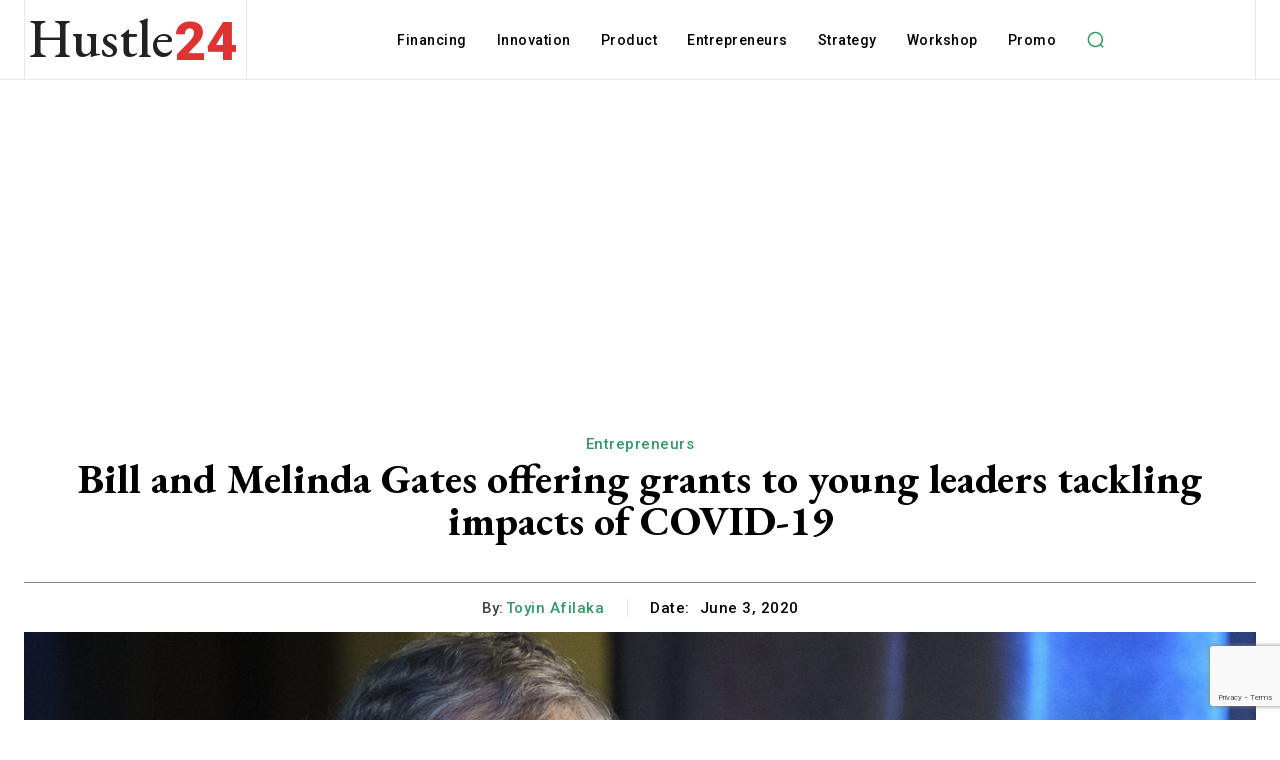

--- FILE ---
content_type: text/html; charset=utf-8
request_url: https://www.google.com/recaptcha/api2/anchor?ar=1&k=6Lek-OEUAAAAAICAf2XceIhMcDwyl2ZJcqeFYddY&co=aHR0cHM6Ly9odXN0bGUyNC5jb20ubmc6NDQz&hl=en&v=PoyoqOPhxBO7pBk68S4YbpHZ&size=invisible&anchor-ms=20000&execute-ms=30000&cb=vft4zbqxgefn
body_size: 48740
content:
<!DOCTYPE HTML><html dir="ltr" lang="en"><head><meta http-equiv="Content-Type" content="text/html; charset=UTF-8">
<meta http-equiv="X-UA-Compatible" content="IE=edge">
<title>reCAPTCHA</title>
<style type="text/css">
/* cyrillic-ext */
@font-face {
  font-family: 'Roboto';
  font-style: normal;
  font-weight: 400;
  font-stretch: 100%;
  src: url(//fonts.gstatic.com/s/roboto/v48/KFO7CnqEu92Fr1ME7kSn66aGLdTylUAMa3GUBHMdazTgWw.woff2) format('woff2');
  unicode-range: U+0460-052F, U+1C80-1C8A, U+20B4, U+2DE0-2DFF, U+A640-A69F, U+FE2E-FE2F;
}
/* cyrillic */
@font-face {
  font-family: 'Roboto';
  font-style: normal;
  font-weight: 400;
  font-stretch: 100%;
  src: url(//fonts.gstatic.com/s/roboto/v48/KFO7CnqEu92Fr1ME7kSn66aGLdTylUAMa3iUBHMdazTgWw.woff2) format('woff2');
  unicode-range: U+0301, U+0400-045F, U+0490-0491, U+04B0-04B1, U+2116;
}
/* greek-ext */
@font-face {
  font-family: 'Roboto';
  font-style: normal;
  font-weight: 400;
  font-stretch: 100%;
  src: url(//fonts.gstatic.com/s/roboto/v48/KFO7CnqEu92Fr1ME7kSn66aGLdTylUAMa3CUBHMdazTgWw.woff2) format('woff2');
  unicode-range: U+1F00-1FFF;
}
/* greek */
@font-face {
  font-family: 'Roboto';
  font-style: normal;
  font-weight: 400;
  font-stretch: 100%;
  src: url(//fonts.gstatic.com/s/roboto/v48/KFO7CnqEu92Fr1ME7kSn66aGLdTylUAMa3-UBHMdazTgWw.woff2) format('woff2');
  unicode-range: U+0370-0377, U+037A-037F, U+0384-038A, U+038C, U+038E-03A1, U+03A3-03FF;
}
/* math */
@font-face {
  font-family: 'Roboto';
  font-style: normal;
  font-weight: 400;
  font-stretch: 100%;
  src: url(//fonts.gstatic.com/s/roboto/v48/KFO7CnqEu92Fr1ME7kSn66aGLdTylUAMawCUBHMdazTgWw.woff2) format('woff2');
  unicode-range: U+0302-0303, U+0305, U+0307-0308, U+0310, U+0312, U+0315, U+031A, U+0326-0327, U+032C, U+032F-0330, U+0332-0333, U+0338, U+033A, U+0346, U+034D, U+0391-03A1, U+03A3-03A9, U+03B1-03C9, U+03D1, U+03D5-03D6, U+03F0-03F1, U+03F4-03F5, U+2016-2017, U+2034-2038, U+203C, U+2040, U+2043, U+2047, U+2050, U+2057, U+205F, U+2070-2071, U+2074-208E, U+2090-209C, U+20D0-20DC, U+20E1, U+20E5-20EF, U+2100-2112, U+2114-2115, U+2117-2121, U+2123-214F, U+2190, U+2192, U+2194-21AE, U+21B0-21E5, U+21F1-21F2, U+21F4-2211, U+2213-2214, U+2216-22FF, U+2308-230B, U+2310, U+2319, U+231C-2321, U+2336-237A, U+237C, U+2395, U+239B-23B7, U+23D0, U+23DC-23E1, U+2474-2475, U+25AF, U+25B3, U+25B7, U+25BD, U+25C1, U+25CA, U+25CC, U+25FB, U+266D-266F, U+27C0-27FF, U+2900-2AFF, U+2B0E-2B11, U+2B30-2B4C, U+2BFE, U+3030, U+FF5B, U+FF5D, U+1D400-1D7FF, U+1EE00-1EEFF;
}
/* symbols */
@font-face {
  font-family: 'Roboto';
  font-style: normal;
  font-weight: 400;
  font-stretch: 100%;
  src: url(//fonts.gstatic.com/s/roboto/v48/KFO7CnqEu92Fr1ME7kSn66aGLdTylUAMaxKUBHMdazTgWw.woff2) format('woff2');
  unicode-range: U+0001-000C, U+000E-001F, U+007F-009F, U+20DD-20E0, U+20E2-20E4, U+2150-218F, U+2190, U+2192, U+2194-2199, U+21AF, U+21E6-21F0, U+21F3, U+2218-2219, U+2299, U+22C4-22C6, U+2300-243F, U+2440-244A, U+2460-24FF, U+25A0-27BF, U+2800-28FF, U+2921-2922, U+2981, U+29BF, U+29EB, U+2B00-2BFF, U+4DC0-4DFF, U+FFF9-FFFB, U+10140-1018E, U+10190-1019C, U+101A0, U+101D0-101FD, U+102E0-102FB, U+10E60-10E7E, U+1D2C0-1D2D3, U+1D2E0-1D37F, U+1F000-1F0FF, U+1F100-1F1AD, U+1F1E6-1F1FF, U+1F30D-1F30F, U+1F315, U+1F31C, U+1F31E, U+1F320-1F32C, U+1F336, U+1F378, U+1F37D, U+1F382, U+1F393-1F39F, U+1F3A7-1F3A8, U+1F3AC-1F3AF, U+1F3C2, U+1F3C4-1F3C6, U+1F3CA-1F3CE, U+1F3D4-1F3E0, U+1F3ED, U+1F3F1-1F3F3, U+1F3F5-1F3F7, U+1F408, U+1F415, U+1F41F, U+1F426, U+1F43F, U+1F441-1F442, U+1F444, U+1F446-1F449, U+1F44C-1F44E, U+1F453, U+1F46A, U+1F47D, U+1F4A3, U+1F4B0, U+1F4B3, U+1F4B9, U+1F4BB, U+1F4BF, U+1F4C8-1F4CB, U+1F4D6, U+1F4DA, U+1F4DF, U+1F4E3-1F4E6, U+1F4EA-1F4ED, U+1F4F7, U+1F4F9-1F4FB, U+1F4FD-1F4FE, U+1F503, U+1F507-1F50B, U+1F50D, U+1F512-1F513, U+1F53E-1F54A, U+1F54F-1F5FA, U+1F610, U+1F650-1F67F, U+1F687, U+1F68D, U+1F691, U+1F694, U+1F698, U+1F6AD, U+1F6B2, U+1F6B9-1F6BA, U+1F6BC, U+1F6C6-1F6CF, U+1F6D3-1F6D7, U+1F6E0-1F6EA, U+1F6F0-1F6F3, U+1F6F7-1F6FC, U+1F700-1F7FF, U+1F800-1F80B, U+1F810-1F847, U+1F850-1F859, U+1F860-1F887, U+1F890-1F8AD, U+1F8B0-1F8BB, U+1F8C0-1F8C1, U+1F900-1F90B, U+1F93B, U+1F946, U+1F984, U+1F996, U+1F9E9, U+1FA00-1FA6F, U+1FA70-1FA7C, U+1FA80-1FA89, U+1FA8F-1FAC6, U+1FACE-1FADC, U+1FADF-1FAE9, U+1FAF0-1FAF8, U+1FB00-1FBFF;
}
/* vietnamese */
@font-face {
  font-family: 'Roboto';
  font-style: normal;
  font-weight: 400;
  font-stretch: 100%;
  src: url(//fonts.gstatic.com/s/roboto/v48/KFO7CnqEu92Fr1ME7kSn66aGLdTylUAMa3OUBHMdazTgWw.woff2) format('woff2');
  unicode-range: U+0102-0103, U+0110-0111, U+0128-0129, U+0168-0169, U+01A0-01A1, U+01AF-01B0, U+0300-0301, U+0303-0304, U+0308-0309, U+0323, U+0329, U+1EA0-1EF9, U+20AB;
}
/* latin-ext */
@font-face {
  font-family: 'Roboto';
  font-style: normal;
  font-weight: 400;
  font-stretch: 100%;
  src: url(//fonts.gstatic.com/s/roboto/v48/KFO7CnqEu92Fr1ME7kSn66aGLdTylUAMa3KUBHMdazTgWw.woff2) format('woff2');
  unicode-range: U+0100-02BA, U+02BD-02C5, U+02C7-02CC, U+02CE-02D7, U+02DD-02FF, U+0304, U+0308, U+0329, U+1D00-1DBF, U+1E00-1E9F, U+1EF2-1EFF, U+2020, U+20A0-20AB, U+20AD-20C0, U+2113, U+2C60-2C7F, U+A720-A7FF;
}
/* latin */
@font-face {
  font-family: 'Roboto';
  font-style: normal;
  font-weight: 400;
  font-stretch: 100%;
  src: url(//fonts.gstatic.com/s/roboto/v48/KFO7CnqEu92Fr1ME7kSn66aGLdTylUAMa3yUBHMdazQ.woff2) format('woff2');
  unicode-range: U+0000-00FF, U+0131, U+0152-0153, U+02BB-02BC, U+02C6, U+02DA, U+02DC, U+0304, U+0308, U+0329, U+2000-206F, U+20AC, U+2122, U+2191, U+2193, U+2212, U+2215, U+FEFF, U+FFFD;
}
/* cyrillic-ext */
@font-face {
  font-family: 'Roboto';
  font-style: normal;
  font-weight: 500;
  font-stretch: 100%;
  src: url(//fonts.gstatic.com/s/roboto/v48/KFO7CnqEu92Fr1ME7kSn66aGLdTylUAMa3GUBHMdazTgWw.woff2) format('woff2');
  unicode-range: U+0460-052F, U+1C80-1C8A, U+20B4, U+2DE0-2DFF, U+A640-A69F, U+FE2E-FE2F;
}
/* cyrillic */
@font-face {
  font-family: 'Roboto';
  font-style: normal;
  font-weight: 500;
  font-stretch: 100%;
  src: url(//fonts.gstatic.com/s/roboto/v48/KFO7CnqEu92Fr1ME7kSn66aGLdTylUAMa3iUBHMdazTgWw.woff2) format('woff2');
  unicode-range: U+0301, U+0400-045F, U+0490-0491, U+04B0-04B1, U+2116;
}
/* greek-ext */
@font-face {
  font-family: 'Roboto';
  font-style: normal;
  font-weight: 500;
  font-stretch: 100%;
  src: url(//fonts.gstatic.com/s/roboto/v48/KFO7CnqEu92Fr1ME7kSn66aGLdTylUAMa3CUBHMdazTgWw.woff2) format('woff2');
  unicode-range: U+1F00-1FFF;
}
/* greek */
@font-face {
  font-family: 'Roboto';
  font-style: normal;
  font-weight: 500;
  font-stretch: 100%;
  src: url(//fonts.gstatic.com/s/roboto/v48/KFO7CnqEu92Fr1ME7kSn66aGLdTylUAMa3-UBHMdazTgWw.woff2) format('woff2');
  unicode-range: U+0370-0377, U+037A-037F, U+0384-038A, U+038C, U+038E-03A1, U+03A3-03FF;
}
/* math */
@font-face {
  font-family: 'Roboto';
  font-style: normal;
  font-weight: 500;
  font-stretch: 100%;
  src: url(//fonts.gstatic.com/s/roboto/v48/KFO7CnqEu92Fr1ME7kSn66aGLdTylUAMawCUBHMdazTgWw.woff2) format('woff2');
  unicode-range: U+0302-0303, U+0305, U+0307-0308, U+0310, U+0312, U+0315, U+031A, U+0326-0327, U+032C, U+032F-0330, U+0332-0333, U+0338, U+033A, U+0346, U+034D, U+0391-03A1, U+03A3-03A9, U+03B1-03C9, U+03D1, U+03D5-03D6, U+03F0-03F1, U+03F4-03F5, U+2016-2017, U+2034-2038, U+203C, U+2040, U+2043, U+2047, U+2050, U+2057, U+205F, U+2070-2071, U+2074-208E, U+2090-209C, U+20D0-20DC, U+20E1, U+20E5-20EF, U+2100-2112, U+2114-2115, U+2117-2121, U+2123-214F, U+2190, U+2192, U+2194-21AE, U+21B0-21E5, U+21F1-21F2, U+21F4-2211, U+2213-2214, U+2216-22FF, U+2308-230B, U+2310, U+2319, U+231C-2321, U+2336-237A, U+237C, U+2395, U+239B-23B7, U+23D0, U+23DC-23E1, U+2474-2475, U+25AF, U+25B3, U+25B7, U+25BD, U+25C1, U+25CA, U+25CC, U+25FB, U+266D-266F, U+27C0-27FF, U+2900-2AFF, U+2B0E-2B11, U+2B30-2B4C, U+2BFE, U+3030, U+FF5B, U+FF5D, U+1D400-1D7FF, U+1EE00-1EEFF;
}
/* symbols */
@font-face {
  font-family: 'Roboto';
  font-style: normal;
  font-weight: 500;
  font-stretch: 100%;
  src: url(//fonts.gstatic.com/s/roboto/v48/KFO7CnqEu92Fr1ME7kSn66aGLdTylUAMaxKUBHMdazTgWw.woff2) format('woff2');
  unicode-range: U+0001-000C, U+000E-001F, U+007F-009F, U+20DD-20E0, U+20E2-20E4, U+2150-218F, U+2190, U+2192, U+2194-2199, U+21AF, U+21E6-21F0, U+21F3, U+2218-2219, U+2299, U+22C4-22C6, U+2300-243F, U+2440-244A, U+2460-24FF, U+25A0-27BF, U+2800-28FF, U+2921-2922, U+2981, U+29BF, U+29EB, U+2B00-2BFF, U+4DC0-4DFF, U+FFF9-FFFB, U+10140-1018E, U+10190-1019C, U+101A0, U+101D0-101FD, U+102E0-102FB, U+10E60-10E7E, U+1D2C0-1D2D3, U+1D2E0-1D37F, U+1F000-1F0FF, U+1F100-1F1AD, U+1F1E6-1F1FF, U+1F30D-1F30F, U+1F315, U+1F31C, U+1F31E, U+1F320-1F32C, U+1F336, U+1F378, U+1F37D, U+1F382, U+1F393-1F39F, U+1F3A7-1F3A8, U+1F3AC-1F3AF, U+1F3C2, U+1F3C4-1F3C6, U+1F3CA-1F3CE, U+1F3D4-1F3E0, U+1F3ED, U+1F3F1-1F3F3, U+1F3F5-1F3F7, U+1F408, U+1F415, U+1F41F, U+1F426, U+1F43F, U+1F441-1F442, U+1F444, U+1F446-1F449, U+1F44C-1F44E, U+1F453, U+1F46A, U+1F47D, U+1F4A3, U+1F4B0, U+1F4B3, U+1F4B9, U+1F4BB, U+1F4BF, U+1F4C8-1F4CB, U+1F4D6, U+1F4DA, U+1F4DF, U+1F4E3-1F4E6, U+1F4EA-1F4ED, U+1F4F7, U+1F4F9-1F4FB, U+1F4FD-1F4FE, U+1F503, U+1F507-1F50B, U+1F50D, U+1F512-1F513, U+1F53E-1F54A, U+1F54F-1F5FA, U+1F610, U+1F650-1F67F, U+1F687, U+1F68D, U+1F691, U+1F694, U+1F698, U+1F6AD, U+1F6B2, U+1F6B9-1F6BA, U+1F6BC, U+1F6C6-1F6CF, U+1F6D3-1F6D7, U+1F6E0-1F6EA, U+1F6F0-1F6F3, U+1F6F7-1F6FC, U+1F700-1F7FF, U+1F800-1F80B, U+1F810-1F847, U+1F850-1F859, U+1F860-1F887, U+1F890-1F8AD, U+1F8B0-1F8BB, U+1F8C0-1F8C1, U+1F900-1F90B, U+1F93B, U+1F946, U+1F984, U+1F996, U+1F9E9, U+1FA00-1FA6F, U+1FA70-1FA7C, U+1FA80-1FA89, U+1FA8F-1FAC6, U+1FACE-1FADC, U+1FADF-1FAE9, U+1FAF0-1FAF8, U+1FB00-1FBFF;
}
/* vietnamese */
@font-face {
  font-family: 'Roboto';
  font-style: normal;
  font-weight: 500;
  font-stretch: 100%;
  src: url(//fonts.gstatic.com/s/roboto/v48/KFO7CnqEu92Fr1ME7kSn66aGLdTylUAMa3OUBHMdazTgWw.woff2) format('woff2');
  unicode-range: U+0102-0103, U+0110-0111, U+0128-0129, U+0168-0169, U+01A0-01A1, U+01AF-01B0, U+0300-0301, U+0303-0304, U+0308-0309, U+0323, U+0329, U+1EA0-1EF9, U+20AB;
}
/* latin-ext */
@font-face {
  font-family: 'Roboto';
  font-style: normal;
  font-weight: 500;
  font-stretch: 100%;
  src: url(//fonts.gstatic.com/s/roboto/v48/KFO7CnqEu92Fr1ME7kSn66aGLdTylUAMa3KUBHMdazTgWw.woff2) format('woff2');
  unicode-range: U+0100-02BA, U+02BD-02C5, U+02C7-02CC, U+02CE-02D7, U+02DD-02FF, U+0304, U+0308, U+0329, U+1D00-1DBF, U+1E00-1E9F, U+1EF2-1EFF, U+2020, U+20A0-20AB, U+20AD-20C0, U+2113, U+2C60-2C7F, U+A720-A7FF;
}
/* latin */
@font-face {
  font-family: 'Roboto';
  font-style: normal;
  font-weight: 500;
  font-stretch: 100%;
  src: url(//fonts.gstatic.com/s/roboto/v48/KFO7CnqEu92Fr1ME7kSn66aGLdTylUAMa3yUBHMdazQ.woff2) format('woff2');
  unicode-range: U+0000-00FF, U+0131, U+0152-0153, U+02BB-02BC, U+02C6, U+02DA, U+02DC, U+0304, U+0308, U+0329, U+2000-206F, U+20AC, U+2122, U+2191, U+2193, U+2212, U+2215, U+FEFF, U+FFFD;
}
/* cyrillic-ext */
@font-face {
  font-family: 'Roboto';
  font-style: normal;
  font-weight: 900;
  font-stretch: 100%;
  src: url(//fonts.gstatic.com/s/roboto/v48/KFO7CnqEu92Fr1ME7kSn66aGLdTylUAMa3GUBHMdazTgWw.woff2) format('woff2');
  unicode-range: U+0460-052F, U+1C80-1C8A, U+20B4, U+2DE0-2DFF, U+A640-A69F, U+FE2E-FE2F;
}
/* cyrillic */
@font-face {
  font-family: 'Roboto';
  font-style: normal;
  font-weight: 900;
  font-stretch: 100%;
  src: url(//fonts.gstatic.com/s/roboto/v48/KFO7CnqEu92Fr1ME7kSn66aGLdTylUAMa3iUBHMdazTgWw.woff2) format('woff2');
  unicode-range: U+0301, U+0400-045F, U+0490-0491, U+04B0-04B1, U+2116;
}
/* greek-ext */
@font-face {
  font-family: 'Roboto';
  font-style: normal;
  font-weight: 900;
  font-stretch: 100%;
  src: url(//fonts.gstatic.com/s/roboto/v48/KFO7CnqEu92Fr1ME7kSn66aGLdTylUAMa3CUBHMdazTgWw.woff2) format('woff2');
  unicode-range: U+1F00-1FFF;
}
/* greek */
@font-face {
  font-family: 'Roboto';
  font-style: normal;
  font-weight: 900;
  font-stretch: 100%;
  src: url(//fonts.gstatic.com/s/roboto/v48/KFO7CnqEu92Fr1ME7kSn66aGLdTylUAMa3-UBHMdazTgWw.woff2) format('woff2');
  unicode-range: U+0370-0377, U+037A-037F, U+0384-038A, U+038C, U+038E-03A1, U+03A3-03FF;
}
/* math */
@font-face {
  font-family: 'Roboto';
  font-style: normal;
  font-weight: 900;
  font-stretch: 100%;
  src: url(//fonts.gstatic.com/s/roboto/v48/KFO7CnqEu92Fr1ME7kSn66aGLdTylUAMawCUBHMdazTgWw.woff2) format('woff2');
  unicode-range: U+0302-0303, U+0305, U+0307-0308, U+0310, U+0312, U+0315, U+031A, U+0326-0327, U+032C, U+032F-0330, U+0332-0333, U+0338, U+033A, U+0346, U+034D, U+0391-03A1, U+03A3-03A9, U+03B1-03C9, U+03D1, U+03D5-03D6, U+03F0-03F1, U+03F4-03F5, U+2016-2017, U+2034-2038, U+203C, U+2040, U+2043, U+2047, U+2050, U+2057, U+205F, U+2070-2071, U+2074-208E, U+2090-209C, U+20D0-20DC, U+20E1, U+20E5-20EF, U+2100-2112, U+2114-2115, U+2117-2121, U+2123-214F, U+2190, U+2192, U+2194-21AE, U+21B0-21E5, U+21F1-21F2, U+21F4-2211, U+2213-2214, U+2216-22FF, U+2308-230B, U+2310, U+2319, U+231C-2321, U+2336-237A, U+237C, U+2395, U+239B-23B7, U+23D0, U+23DC-23E1, U+2474-2475, U+25AF, U+25B3, U+25B7, U+25BD, U+25C1, U+25CA, U+25CC, U+25FB, U+266D-266F, U+27C0-27FF, U+2900-2AFF, U+2B0E-2B11, U+2B30-2B4C, U+2BFE, U+3030, U+FF5B, U+FF5D, U+1D400-1D7FF, U+1EE00-1EEFF;
}
/* symbols */
@font-face {
  font-family: 'Roboto';
  font-style: normal;
  font-weight: 900;
  font-stretch: 100%;
  src: url(//fonts.gstatic.com/s/roboto/v48/KFO7CnqEu92Fr1ME7kSn66aGLdTylUAMaxKUBHMdazTgWw.woff2) format('woff2');
  unicode-range: U+0001-000C, U+000E-001F, U+007F-009F, U+20DD-20E0, U+20E2-20E4, U+2150-218F, U+2190, U+2192, U+2194-2199, U+21AF, U+21E6-21F0, U+21F3, U+2218-2219, U+2299, U+22C4-22C6, U+2300-243F, U+2440-244A, U+2460-24FF, U+25A0-27BF, U+2800-28FF, U+2921-2922, U+2981, U+29BF, U+29EB, U+2B00-2BFF, U+4DC0-4DFF, U+FFF9-FFFB, U+10140-1018E, U+10190-1019C, U+101A0, U+101D0-101FD, U+102E0-102FB, U+10E60-10E7E, U+1D2C0-1D2D3, U+1D2E0-1D37F, U+1F000-1F0FF, U+1F100-1F1AD, U+1F1E6-1F1FF, U+1F30D-1F30F, U+1F315, U+1F31C, U+1F31E, U+1F320-1F32C, U+1F336, U+1F378, U+1F37D, U+1F382, U+1F393-1F39F, U+1F3A7-1F3A8, U+1F3AC-1F3AF, U+1F3C2, U+1F3C4-1F3C6, U+1F3CA-1F3CE, U+1F3D4-1F3E0, U+1F3ED, U+1F3F1-1F3F3, U+1F3F5-1F3F7, U+1F408, U+1F415, U+1F41F, U+1F426, U+1F43F, U+1F441-1F442, U+1F444, U+1F446-1F449, U+1F44C-1F44E, U+1F453, U+1F46A, U+1F47D, U+1F4A3, U+1F4B0, U+1F4B3, U+1F4B9, U+1F4BB, U+1F4BF, U+1F4C8-1F4CB, U+1F4D6, U+1F4DA, U+1F4DF, U+1F4E3-1F4E6, U+1F4EA-1F4ED, U+1F4F7, U+1F4F9-1F4FB, U+1F4FD-1F4FE, U+1F503, U+1F507-1F50B, U+1F50D, U+1F512-1F513, U+1F53E-1F54A, U+1F54F-1F5FA, U+1F610, U+1F650-1F67F, U+1F687, U+1F68D, U+1F691, U+1F694, U+1F698, U+1F6AD, U+1F6B2, U+1F6B9-1F6BA, U+1F6BC, U+1F6C6-1F6CF, U+1F6D3-1F6D7, U+1F6E0-1F6EA, U+1F6F0-1F6F3, U+1F6F7-1F6FC, U+1F700-1F7FF, U+1F800-1F80B, U+1F810-1F847, U+1F850-1F859, U+1F860-1F887, U+1F890-1F8AD, U+1F8B0-1F8BB, U+1F8C0-1F8C1, U+1F900-1F90B, U+1F93B, U+1F946, U+1F984, U+1F996, U+1F9E9, U+1FA00-1FA6F, U+1FA70-1FA7C, U+1FA80-1FA89, U+1FA8F-1FAC6, U+1FACE-1FADC, U+1FADF-1FAE9, U+1FAF0-1FAF8, U+1FB00-1FBFF;
}
/* vietnamese */
@font-face {
  font-family: 'Roboto';
  font-style: normal;
  font-weight: 900;
  font-stretch: 100%;
  src: url(//fonts.gstatic.com/s/roboto/v48/KFO7CnqEu92Fr1ME7kSn66aGLdTylUAMa3OUBHMdazTgWw.woff2) format('woff2');
  unicode-range: U+0102-0103, U+0110-0111, U+0128-0129, U+0168-0169, U+01A0-01A1, U+01AF-01B0, U+0300-0301, U+0303-0304, U+0308-0309, U+0323, U+0329, U+1EA0-1EF9, U+20AB;
}
/* latin-ext */
@font-face {
  font-family: 'Roboto';
  font-style: normal;
  font-weight: 900;
  font-stretch: 100%;
  src: url(//fonts.gstatic.com/s/roboto/v48/KFO7CnqEu92Fr1ME7kSn66aGLdTylUAMa3KUBHMdazTgWw.woff2) format('woff2');
  unicode-range: U+0100-02BA, U+02BD-02C5, U+02C7-02CC, U+02CE-02D7, U+02DD-02FF, U+0304, U+0308, U+0329, U+1D00-1DBF, U+1E00-1E9F, U+1EF2-1EFF, U+2020, U+20A0-20AB, U+20AD-20C0, U+2113, U+2C60-2C7F, U+A720-A7FF;
}
/* latin */
@font-face {
  font-family: 'Roboto';
  font-style: normal;
  font-weight: 900;
  font-stretch: 100%;
  src: url(//fonts.gstatic.com/s/roboto/v48/KFO7CnqEu92Fr1ME7kSn66aGLdTylUAMa3yUBHMdazQ.woff2) format('woff2');
  unicode-range: U+0000-00FF, U+0131, U+0152-0153, U+02BB-02BC, U+02C6, U+02DA, U+02DC, U+0304, U+0308, U+0329, U+2000-206F, U+20AC, U+2122, U+2191, U+2193, U+2212, U+2215, U+FEFF, U+FFFD;
}

</style>
<link rel="stylesheet" type="text/css" href="https://www.gstatic.com/recaptcha/releases/PoyoqOPhxBO7pBk68S4YbpHZ/styles__ltr.css">
<script nonce="qsvZfQeLDiBw1hZOE3nNYQ" type="text/javascript">window['__recaptcha_api'] = 'https://www.google.com/recaptcha/api2/';</script>
<script type="text/javascript" src="https://www.gstatic.com/recaptcha/releases/PoyoqOPhxBO7pBk68S4YbpHZ/recaptcha__en.js" nonce="qsvZfQeLDiBw1hZOE3nNYQ">
      
    </script></head>
<body><div id="rc-anchor-alert" class="rc-anchor-alert"></div>
<input type="hidden" id="recaptcha-token" value="[base64]">
<script type="text/javascript" nonce="qsvZfQeLDiBw1hZOE3nNYQ">
      recaptcha.anchor.Main.init("[\x22ainput\x22,[\x22bgdata\x22,\x22\x22,\[base64]/[base64]/[base64]/[base64]/[base64]/[base64]/[base64]/[base64]/[base64]/[base64]\\u003d\x22,\[base64]\x22,\[base64]/DqEzDkGzDrCDCl3cKI2F/[base64]/BsKLBsKtwrU9wpYBQcKfw5kAwqTCskQiZEcEwrHCk1jDp8KkGVzCusKgwoI3wonCpzLDqQAxw4AZGsKbwp0bwo02Cm/CjsKhw7wDwqbDvAfCvmp8EF/DtsOoES4ywokpwpVqYQrDkA3DqsKYw5o8w7nDilIjw6URwrhdNnTCu8KawpAlwpcIwoR2w7tRw5xtwqUEYjI7wp/CqSTDt8KdwpbDmEk+E8KRw67Dm8KkCG4IHQzCosKDagnDhcOrYsOVwpbCuRFDFcKlwrYUEMO4w5dVZcKTB8KTd3N9wpHDn8OmwqXCgHkxwqpowpXCjTXDkMK6e1VLw49Pw61DOy/DtcOPdFTChQgIwoBSw5cjUcO6QD8Nw4TCp8KYKsKrw7hTw4ppSTcdcgzDvUUkNcOoezvDl8OzfMKTd3wLI8O/HsOaw4nDvyPDhcOkwoUrw5ZLKG5Bw6PCjjorScOfwoknwoLCqsKgEUUJw4bDrDxQwovDpRZ/C23CuXvDlsOwRmNow7TDssO6w7s2wqDDi0rCmGTCnm7DoHIXIxbCh8KXw5tLJ8KnLBpYw44Ew68+woHDtBEEEMODw5XDjMKJwqDDuMK1BMKyK8OJDMOqccKuIMK9w43ChcOedMKGb1xBwovCpsKzMsKzScOBbCHDoB/Cr8O4wprDtMOtJiJaw7zDrsORwoRDw4vCicOawrDDl8KXKGnDkEXCoH3Dp1LCiMKsLWDDqmUbUMOkw74JPcO5fsOjw5slw6bDlVPDmzInw6TCpcOgw5UHf8KmJzo7D8OSFn/CviLDjsO/Qj8OQcKDWDc9wolTbGDDo08eFWDCocOCwooEVWzCk27CmULDmxInw6ddw6PDhMKMwrbCnsKxw7PDs1nCn8KuOF7CucO+HMKTwpcrJsKgdsO8w7Y8w7IrFwnDlATDsWs5Y8KoFHjCiDfDnWkKVwhuw60Pw4hUwpM1w63DvGXDpsKTw7oDRcKdPUzCuw8Xwq/DscOaQGtpb8OiF8OLaHDDusKDE3VEw78BFcK9R8KrPHlPEsOPw6DDpGFdwo06wqrCqHHClwTCi2QjTVzCo8OgwpvCr8K5RkvChMOHXhVzPnIcwo/CvcKeU8KZAxrCiMOGMCVlBwEpw6krQcK4woTDgMOTwqBfc8OVEksmwrHCrytlRMK3w73CogkNQRxJw5nDo8KHC8OFw7rCnTolJcKkb3rDlnzChm0/w68PP8OSUMO7w7/ChyrChGEvJMOBwph5QsOUw47DgcK4wr5MOmUowqDCiMO+Zx1wfm/[base64]/w6zDu8OEAj/CpsO5wr7DucO6wpYlC1BJwoPCocKmwoMAAMKdwqTDkMKsH8KTw4TDrsKTwoXCimcIYcKUwqhXw6doEMKlwpvCl8KpMDXCgcOWUiLDn8KIDCjDm8KhwqvCtSnDsRrCrMO6wrVEw6/CrcOFKHzDiDfCsHnCnsO4wqLDlEjDgW4Jw7sDI8OifMORw6XDviPDvRTDvDTDvhRsIH0CwrEUwqfCqAV0YsOoMsOFw6lVeikqwoEeelbDjzTDocOTw7TCksKKwrYow5JWw5hgLcO0wpYTw7PDtMKtw7MWw63CjcKXRcOiesOHBcO2Giwgwr4/w4p3McO5wqs6GC/DtMK/IsKydA3Cj8K9wo3ClRDCr8KYwqUxwoQmw4F1w5jCi3YLe8K5LGUnJcOjw6RkRkUnw5nCn0zCgidKwqHDv1nDsQ/DpGtowqEwwojDpzpdDlbCjV3DhMKxwqw9w6FXA8Oqw43DmGbCosOAwoBXwojDsMOrw7PCmBnDsMKsw48VRcOzZxDCrsOHw4wjbXx7w7cFTsORwofCp2HDicKMw5PCjzbDpMO0aFrDvG/CuyfClBVuY8KMZMKwQMOQUcKdw7pgZ8KedGJuwqxTO8Ktw7rDhDsTN1lTT18Ew67DtsKbw6wQXcONBj0/Xz5SUMKdLXFcAAJvICJqwqAxacO2w68DwofCu8O/wrNUXQxzKcKmw4hzwozDpcOIaMOYe8OXw7rCpsK/HXoswpfCncKMDcKnRcKPwpvCo8Opw4BEYnMTUMO8dwRYB3YVw4fCi8KzW2tnZGxhGcKPwqpew6czw5AYwrYBw4bCk3gYIMOnw4QZdMORwpvDogwdw7jDpV3CmcK3QV/CnMOkbzY2w5Ncw7hUw7FpSMKebsO/CH/CocOLAMK4ZwAjWsO1wpQ/w6pLEcOJQ0IbwrDCvUsmKMKdInHDlGTDncKvw5zCu0JuPMKwDsKlCynDicOgIg7Ch8OpaW3CgcKVT0/[base64]/DvAvCqsO8fsKxw6F8w7bCsFRqYloAw4/DsA/[base64]/[base64]/[base64]/Dk8K8c8KeR8K+w4E5El/[base64]/DicOGdcK/wp7Dnw/DgVQww4fDvyJrLBVcHFTDpwNmBcO8JAPDvsOSwqJ6SBNkwpY9woAPVU3DrsK/DyZSJDI6wpvCp8KvTTrChiTDok9FZsKMdMKwwptgwoLCssKFw5HDg8Oaw50uRcKFwrZrEsK6w7DCj2jCvMOPw7nCvlJVw4vCoRfCsAzCocOVYB/DgENsw4XCiAMQw6vDnsKJwoXDvSvCjcKOw5EEwprDnwnClcK1NyYGw5vDkQbDn8KDU8K2TcOzGjnCs3ZPeMKLeMOqHADCgsOQw61NBGHCrmkXRcKHw4PDr8K1PcO8FcOMN8K6w6vCkkPDlErDusKkZsKNw5F+wqfDnU1ELHHCvDDDoXcMZ108w5/DoQPChcK5HzXCvMO9eMKAUsKlMmLCi8K9wrLDuMKmFBnCiWLDtGQfw4LCvsKow7HCmsKmw711QhzCpsKKwrdwLsOBw5HCkj3DmsOLw4fDh1B/FMOdwqVtLsKAwqzCq2VROG7Dv1Qcw5PDmsKbw7w+XhXCtjYlw4rCuUpaFmrDszpZEsOdw7p9C8O/MCFNw7/DqcKww4PDhMK7wqTDs2/CisOUw63CuBHDisOzw4PCqMKDw4NgDQHDvsKGw5LDscOnB0sxMW/[base64]/DiDHCjwTDucKyTSYyw6LClcOPVRrDvsKCQsOPwq8Vc8OAw6EcbkRXAyQpwonCiMOLfMKWw6jDlsO6UsOGw61qFMOZChPCsGHDsEvCv8KQwpzCtjsawoUZGMKdNMO7S8KzNsO8dWnDr8OWwrg6AzbDh1piw7/CrAV4w7trPH5Sw5I8w51Kw5bCvsKMM8KmWW0sw7AbPsKcwqzCoMOYemDCtUMRw44bw5rCu8OjR23DlcOcXX/DosKCwq/[base64]/[base64]/[base64]/DtEpQwqIxw4lBORPDscOzwp7DmsOAEMOxEsOVVVDDrVTCukbCoMKOGSTCncKbF28Jwp3CpEfClMKww4PDuzPCkxE4wqxfQcOfYE8dwpoHFR/Cr8Kfw4tIw5QSXCHDuHJ/wo82wqnCt07DgMKGw7BrBybCsSbCqcKqIcKZw5pKwroQH8OvwqbCnXbDo0HDisOoUsKYU3/[base64]/wrgHa8KlGsOJSwPDnQcneRQFwrLClnkhVR5CYcKuHsKZwoc3wodcY8KsJW/Dp0XDqcKbdkPDmjNGF8KdwqjCm3fDtcO+w79iQkLCj8OswoHDkmcHw6LDknzDm8O/wpbCmHrDnnDDjMK6wox1L8OqQ8Ksw4JBGmPCg3p1ccOQwrVwwoXClkXCiEXDpcO/w4DDnVrDtMO4w4nDpcKtEFp3VsOewrbDqsKuF2vDsifDpMKff3zCpcKdccOkwqLDjmbDksOsw4vCkAxww4w8w7XCiMOFwpLCk3FZUDHDjBzDh8OsIcKWEFBGJiQvasK4wpFow6bCvyQ+wpQIwppjb2hVwqdzRjvCpT/Dvlpww6pMw4TCv8O4XsKxU1k/wrDChcKXOBJ4w7sEw657JAnCqsKFwoYNUcOBw5rDvTJHasOOwrbCoRZIwoRzVsOKGi3DkS7Cs8OBwoV4wrXCocO5wqPCu8KNLy3DnsKAw6w1McOHw5DDqV0pwpxIKzUKwqlzw7/[base64]/Tn1kZsOteSTCr8KOURM/w7pcehAmw5zCpcOIw4zDv8OadzBDw6E2wrYzwofDvCwswr5ewrfCucOOV8Knw5TCggHCssKDBDAKUMKiw5fCiVoZOSLDmCPDuCRXw4nDo8KcYDHDhRs0BMO/wqDDvBLDvMOSwp8cwqpLMkI1JGN1w7nCj8KWwrQbH33DujvDu8OGw5fDvC/Dm8OdJS3Dr8K2JMKDTMOpwqnCpgTCpMKcw4HCrA3DisORw4XCqcKHw7VXwqsqZcOpQjTCgcKEw4PCrmLCo8KZw6LDvCUEIMOKw5rDqCTCrFXCocK0NWnDqUTCkcOXRinCl0IsccK1wovDiSg/bhHCj8Kzw6AufHwewqrDnxHDp3hRIQY0w6XDsC8FbFgfLxTCtXJnw6LDmw/CvTbDmMOjwp7DhGRhwrVKNMKsw77Dg8Ouw5DDkVU0w59mw73DvMKUJGggwqrDvsOzwoLClyDCn8ObITd9wqJ4RBU+w6/[base64]/wqE9XMOuODLDhcOVSiVXwokRWkvDqsKSw7DClsO4wrMeMMKMIz82w7dfw6liw6LDk3IlHsO+w4jDmcOuw6bCmcKNwpzDqgULwoPCjMOfw7x/[base64]/DssKYwowWKFrDvMOmwociTU99wrgIw4dTOMKLdwDCtMO7wqTCkw8PGMOswp57woUNdsOMKcOUw6V2TD4jEsKawrTDqzXDhiIGwo9Iw7LDuMKfw6pOfUzDukVuw5Q8wpvDmMKKWRcdwp3CnDQaOEUow5/Dn8KeQ8Ocw4nDhcOIwqPDrsK/woZ8woEDETt/D8Oew7zDui0Zw4LDt8KtTcKcw5vClMKKwpTCscOFwp/[base64]/[base64]/DgMOywoXDqcKiF8Kgw7wSCcKMLFM6Y0PCrMOXw4R/[base64]/[base64]/CmcOhw5zCtUHDmcK/B3fDr8KBw7zDlcO6w4TChcOEwp4zwqBJwr5JaWMOw6Eyw4IWwoPDuy/[base64]/wo05w4Rzw4Vlw5puAMOdZijCtll9w544JXhwKErClsKAwrYuacOcw4LDjcKPw4FLZmZoPMOHwrZjwoVbJzQyQUfCgcKNEGvDpsOKw5sCFBjDiMKvwovChFLDkyHDp8KWR0/[base64]/w6fCjh9vamDCv8KvciFNwo/CnsOGwq7DiXfDt8KZaT09BRA0wqpyw4HDlBHCtWA/wq1tSFLCpsKSacK0RMKlwr3DicK2woDChAjDgWAQw5zDvcKXwqRffMK7KmjCrsO5VlXCpTBLw7JbwrIzDCjCu3Egw53CsMKzwrk+w744woXDsUVsTMKtwp87w5oEwqo7KivCtl/[base64]/ClmTCqz3CtjjDpcOEwq9EScOTDsKnMcOcw5N0w7xzwpwJw4NvwoYAwoQXBXNZF8Knwq0JwoDCsg8+QXcow4fCnWgyw4MAw5wuwpvClMO3w7TClnJqw4sRB8KAMsOjbcKvY8KhQXXCjhZcfT9QwoLCgsOHeMOWACLDpcKPa8OXw4J1wr3CrVfCjcONw4TCqQ/ChsKcwrvDtHDDt2jClMOww77DhsKRHsKFEcKjw5ZLIsOWwq0ww6vCs8KSUsOQwqDDpkhuwr7DjR0Pw6FbwprCiQgBwqXDgcOww5B1GMK3XcO/dXbCgVVWc04uBcKzX8Kfw7NBD0vDlh7CvS/[base64]/[base64]/[base64]/DiMKibkTDn0DCnF/Crn3CosKEfMOTwoocOcO4csOxwoNLT8KAwoY5QcKew79ReCTDqcKlZMO9w5h1woxhFMOnwpHDj8Krw4bCscOqXEZqVkMew7EGbwrCvThTwp/CllcodEfDmsKXGhMFZ3fCtsOuw4Acw6DDiUjDhHrDsRrCucKYUkomHHkPGVMwQsKJw6xhLSAvcMOsasKSNcKfw5Uhc0ogaANrwoHCp8OsZ1ccFgPDpMKGw4wEwq/DoCZkw4UHeBxkScO5wqVXFMKpOzpRwqbDmcOAwqdUwoJaw6gRLcK0w4DCuMOZP8OpY1xOwq/Cj8Kiw5HDmGnDnQbDvcKqUcOLDl8vw6DCoMKVwqMAGiZ2wprCon3CtcOgc8KLwr5RFxLDsWHChz18wqh0Lio7w5xvw6nDn8KhPW3DrkLCs8ONPBHDmCDDucOSwpJawojDl8OyCz/DoGkkbQbDo8Osw6TDqcOEwrgAZsOoScOOwrJAX2sCQcKXw4Ekw6ZhTk8iLmkkfcOZw7sgUTdWWlrCrsOCGMOCwpTCiVvDgsK6GxjCtxXDk3RdU8Kyw6onwqTDvMKowrhLwr1aw4BgSDo/NTg+PnXDrcKdeMKBRnInD8O7wrs4T8O1w5tTaMKMIwdGwpNDPcOGwojChMOIQgpcwqxOw4XCuDjCpsKGw7lmBB7CtsKLw6zCpQ80JcKIwovDrUPDjcKzw6Ekw4pYH1fCocOlwovDhFbCo8KyVcOwKQ9EwojCqw4cbAc/woNGw5vCuMOVwpjDhsOrwrPDtXHCosKlw75Ew6IAw4NOA8Krw7XCuEDCkCfCqzBBK8KGMcOxBHUCw4MZKMOZwoQvwoF9eMKDw6MXw6ZDeMOBw6NmIMO1EMO1wr4LwrwjbcKAwpl+M05xd3d5w4g4LTnDq0lXwoXDrEfDjsKyfBXClcKkw5/[base64]/CiMKqwpXCssOZDSAGM8K4fn9CwrE3w5nDl8OKwqvCtlTCp2wew7d3IcK+fcOrQsKjwoE0w47DkT4ww7tgw6LCo8K/[base64]/[base64]/CkMK6EcOEXQsAw5/[base64]/CgcObw5YiE0XDksO5dMKdw6oCIsObw4hhwoTCq8K7Z8KIw5c0wqwjT8KDKUXCj8Ojwqd1w77CnMK0w4/DucO9PQvDoMK5YibCgWjDtBTCksOzwqgcRsOiC31JB1RuH0luw4XCgShbw47CrzrCtMO0w4UCw7zCjVwpJz/DlkkbF23DiD05w7YhAxTCkcOsw6jClzZTwrBAwqTDmcKOw57CiHHCs8O4wqsCwrzCvMOkaMKDd0kPw45tLcK+esKTdiBceMOnwrrCgyzDrnB8w5tJIcKlw6zDksOfw6Jja8Onw4/[base64]/[base64]/[base64]/CtVvDnsKxw6Fowq/[base64]/w4XCnF9xwoNawoTDiEnDmgPClcOOw5vCiBhDV8Ohwo7CvibCpjY/w4t7wrnDt8OCATZjw5xZwrfDs8OIw4RBIG7CkMOuAsO6dsOCJkwhZyg4GcOHw4o5CzDCi8KvHsKoaMKuwrDCtcOWwq1AOsKSEcKBY2FKRsKRUsKCRsO8w4wSH8OXwoHDiMOYJ1/DpV3DosKML8KHwq4Qw6zDsMOSwr3CvMKSKXvDvsOqIXXDmMKPw6DCpcOHcDfDoMOwVMOnwrVww7jCn8K5Eh3CtmglV8KBwq3DvQrCg1oEcnTDrsODGGDCvmHCrsOUBS8xLGXCpj7CtcKSIDPDsw/CtMKscMOjw49Jw6nDhcOLwqpTw7fDqjxAwq7CoSLCoRnDvMOMw5oEdAjCk8Kxw7PCuj/DrcKMCsObwrI2LMOBGHbCnsKnwpzDqknDq0Rkw4BrOV8HQkwMwoQcwqzCk21THsK3w5JbcMKgw6nCk8O0wqbDg1tlwo4Rw4cMw5ttTDTDuSpOL8K2wrfCmCnDngdFBVHDp8OTFsOGw4/DoVfDs3xUw6BOwrrCrjDCrAjClsOZFsOmwqIyJxrDicOtGcKkdsKjd8OneMOxOcK8w6XCsnl2w4JdZEAEwq9Ww5gyPkMCJsKXMMOHw5HDm8KzDFPCsixSID/DkQ7ClVfCpcKMX8KXU2LDqwFaMsOFwrjDicOOw7gLCUNNwrYNJXXCrEBSwrtfw5t/[base64]/FFA6w48/[base64]/ClMKiOlo/UFRkLMOVQMO2dsK1esKnbG5RVxcywo9cFsKsWMKjPcOWwpTDn8O1w58qw7/CkhUww6wzw4HCn8KiVsKQVm9iwpvCpzgKYVNsQgIyw6Nwc8Ktw6nDuz7DvWnCpxw+K8Oif8ORw6TDnMKrXhPDj8KOVFrDjcOXRMO0ADhvZ8ORwovDtMKDwpHCiEXDnMO/OMKIw6LDjMKXYMKnFcKxw6BtE2NGw7PClETCh8OGQ07DsV/CtX8Tw4/[base64]/Dh8KLw5dXaH/DtW4jw71DQMO9wrjClHASw4t6WcOAwrhbwp8mdRhUw4w9CAEfIRjCpsOPw6IZw7vCkEBkJMKuXcKRw6RQIgbCrTQkw4EzPcOLwr5KSn/DlcKCw4MObi1pwpvClA1rKHwDw6JnUMK6dcKMNWBdXcOtPwTDqHPCuB4iBFNrb8Ohw5TCk2VQw7coWUEKwolZbhzCqjXCmcKTYldfM8KSDMOiwoF4woLDo8KyPkw+w4LDhnxBwocfDMKKb0J6dVUBT8KOwpjDncOfwq/CvMOcw6VjwotCTBPDkMKNS2jDjABdw6M4e8K9w6fDjMKdw4DDpsOaw7YAwq0Rw5/[base64]/f8O2wodqwqPCtDPCuwnCqhzCoMOXw5TDjMOAekwSacOdwrPDi8OLw53DuMOIMibDjU/Dj8KoJcKww6V9w6LCm8Kawr0Dw6hLQm4rw43Ck8OOFcODw4Ndwr/[base64]/DuELCuX0Sw5nCkcK6HHjCgG0IFkLCusKUdsOJwrUHw7bDmMOWeTEPLMKaZENfFcORWWDCoQdpwpnDsFp8woXDiUjCuQdGwqI/wqzDqsOzwqDClA0DdsONXsKmZCNCVCDDgBHCqcK+wpvDpyp0w5PDisKBM8KqH8OzdsKnwp/CgGbDsMOkw498w4JnwrfCgSXCvR0pG8Oxw6LCpMKLwo4MQMOMwo7CjMOHCj/Drh3DugLDngsOdVHDi8Olw5JdAH/CnHBLGgMvwolPw6bCih12acOAw5t7YMKeYTYyw7UxRMKMw78iwpFSFkhrYMOVwoFnVE7CpcK8J8Kew7ckWMO6wpkKKErDtF3ClgHDuwvDmElaw4cHesO6wqcSw4MtbmXCkcOsCMKKwr/DoFfDiltjw5vDqyrDkEvCvcOnw4rCmTBUU3bDqMOrwptRwpJwIsKnKkbClsOZwrfDoj8qDmvDucOtw6s3MBjCqMO6wot2w5rDg8OaUVR6HMK9w701wpDDvcO/AMKgwqbCvMKbw6xnQ1lCwqrClzTCpsK1wq/CrcKDG8OTwo3CkhB6w7jChyUewpXCvWQwwrEvwqjDtFg0wpsXw4PCjMODWG7DtRDDngrDtyQLw5/[base64]/wqN1SAPDkDrDv8OYwo3CgAfDn0XCu8Kiw73DgMOFw7/[base64]/[base64]/DmABcw4kUwpoxw5Qpw7LDhMOHM8Oow7Z0TBcjUsOew75QwpE8UBdlHCLDolXCrm94w6XDpwZoCVMvw4gQw47Dk8K5G8K2w4PDpsKsQcONJMOGwp4Dw7PCm0JawoNvwoVqEMOrw7fCn8Ogen7CrcOSwqdYPcO9wrDCrcKeCsOuwrFkaRDCk0Y/w7LCsjTDjMOZCcOEKDtEw5jChi8fwoZhDMKEdE7DpcKFw5E7wpHCj8KRUsK5w5MLM8ObBcOrw6Q3w6Jkw7vDq8OLwrk+w7bCi8OZwrLDj8KmM8Ovwq4vVF9qasKJVT3CjjPCuHbDp8K/fEwJwph/w5EJw47Dlg8aw6XDp8KEwosbRcK+wr3DpQYtwpV7T1rCr20Aw4BmMBgQcyzDoxlpEmhtw49jw4VIw5fCjcOQw6vDnk3DjjtXw4nCqkJqbgXDiMKJbUUQw69YajTCkMOBw5fDrFXDnsKjwqxcw7jCt8ODLMK/wrohw5XDlcKXcsK9KcOcw47DqDPDk8OCQ8O4wo9Ww4Q0O8O5w4U4w6caw57Ds1PDh0LDrltFWsK6EcOZMMKnwq8Ub0sgH8KaU3XCqRBoIMKxwptxXxcNwp/Cs0/DrcKGUcOFwrHDq3XDhMKUw7PClzwuw5rCiT3DoMKhwq1BYsKOacObw4DDrztfEcKnwr4zSsO/wpoSw4d6f2t5wqrClMO8wpcRTsKSw7bCnypLa8OHw6UKCcK+wr1bKsOUwrXCqHXCtcOkQsKKKXLDkxw/w7zChG/DjmMKw5UlV0tOKTlew7RjTDlow4DDrQ1qP8O4W8OmKVx0PiHCtsKWwqp8w4LDuUoew7zDtSQtS8KdQMKlN3LCqm/CosKVPcKYw6rDusO2McO7b8K1JUB8w5RzwqXCrCZkX8OFwoMiwq/CnMKUAA7Dj8O8wrdmDn3CkS8Two7DvlHClMOcBMO7e8OrbMObGBXChFw9NcKVbMKHwp7Dg1NRGMODwqcsOhLCusOHwq7DlsOvUmlQwobCjH/Dhh8hw6oHw5tLwpXCkg8ow6ocwrVlw5bCq8Kmwqh7PyJwZ3MkQVTCn2HCvMO4wqBjwp5lKsOcwptPQiR+w70dw4/DucKKwoB1Wl7DisKpKcOvMMKhwrDClsO0RmfDq3x2McOEc8KawrzCgkpzcTYaQMOOAsKVXcKOw59pwrLCmMKQLyzCh8KkwoZOwrEWw7TCj1hIw7QAfjwxw5nCh0ApPGE4w4HDnxI5OU/[base64]/[base64]/w6PCjBbDunwtfMKKw4EzwoXCssK2woXCi2/Dq8OSw6ldQj/CpcOrw4LCj3vDncOywoHDrz/[base64]/w73DuFTCmcKdwrltAgMDBMOAw4vDnnRsw5PCs8KlEXrDrMOCNcKuwoEZwo3DmkQOEzUsLVjClEMmOsOSwoo8w7d3wpg2wo/Ck8OCw5hafX80TsKNw6JPIMKEWsONKDfDuwEow7jClX/DqsKSWknDncK+wpnDrHh7wpTCocK/ScO4w7PDhnNbGjXDpsOWwrnCucKeZS9XV05qSMKqwrfCqcKfw7LCgnHDmSvDhcK4w7rDn1Jlb8OtZcO2Qnp9dsOTwosSwpw9TFbDo8OiZCB7G8K5wqbChAdhw7VLL34gGG/CsmfDksKcw4jDq8OyDQjDjsKIwpLDqsKsdgtkK2HCm8O2bnHCgC49wpplw5VxFEfDuMOnw6Z+QWh7JMKrw4daBsKxwpkrbEYmMCjDgAQsdcOEw7Y8wpTCqyTClcONwpo6VMKcfSAoJl4+woXDpcOQQMOsw77Dgj0JSG/CmWIfwpJqw5PChG9dYB1jwprCshgdcF9qJMOVJsOTw6sQw5/DniPDnmhMw7/DgT1zw4vCmQcZM8OIwo9Sw6XDq8O1w6jCnMKkJMOyw7XDsXgkw7BWw51qGMOcBMK4w5pqRcOVwqYqwpwpSMOTwokXGTLCj8OwwroMw6cWTMKQMMOQwo3CtMOWHRNmehDCtxnCoRHDs8KzRcO/[base64]/Dn3PCg8KrGk/CisKXMsOzUw9LEMK/[base64]/[base64]/Dt8KzZcKcwrrCjAHCiMKPTcOrEUPCl2PDiMOydXDCgTnDg8KJCcKOKVA3UVtJLVLCjcKPw6Z0wqdkGCVgw73CjcK2w5nDo8Ksw7/DkDBnAcOgOhnDsiNrw6PCkcO4YsODwonDpy3DqcKpwpVhW8KZwovDrcOcXiUcNsKZw4vCvT0kZF1mw7DDosKWwok8YS7CvcKfw4zDqMKQwoXChz9Cw5s5w7DDgTDCtsOhJlNlJGE3w45oXcK/w7hafk7DrcKyw4PDukAiA8KOdsKPw6cCw4VuIcK7TEXDoAw5e8OSw7ZkwpVZbHd/wpE4N1LCsBzDpcKbwp9rKcKjbkPDqsKxw73CoTnCn8OIw7TCn8OpfcOlK2rCusKBw73DnykhVDjDnX7DgC7DnsKzeEZHWMKXJsKJOXA9Jwwrw6lgdA7ChWJHBnNzDMOQRD3CtsO/[base64]/DvCzCvibDrVJaw7gjX8KWWcOVwqjCiGgVUVXCrMK3azNlw7Apw7s9w7Q5ZScvwqkCMlTCsjLCpk1MwpPChMKMwp5Bw4bDrcOmRCo0VsOAR8OwwrkyUMOiw50GGHw0w6fDnywiGcObWsK8GsO0wo8TIcO0w57CvBUTGwJTecO0BMKbw5U4PQ3DnAk/DsOdwo7ClW3Dq34iwpzDhTvDicK7w4nDhQtvBHNRCMOyw7oSD8KswpTDrsOgwrfCiRMEw7xydRheCsOPw5nCm1U9ccKUw6/CkEJAJmfCnRI1W8OfLcK0VlvDpsOLbsKiwrQXwobClxnClBZEEBVcb1vDicOtDnHDuMOhMsKoKGsYA8KTw6pkTsK/w4F9w5fCjTbClsKZZ0PCn0LDsVzCoMKjw5lxeMKawqHDv8OqKsOQw4jDk8KUwqVCwq/DgMOrIzwCw4rDlGUuZg7DmsOWOMO9CwgEWMOUSsKXYGUawpwlDifClD3Dj3bChcKpFMOIPcOPwp1HdUw2w5BaEcOeLQM/DgbCjMOwwrxtFjlMwq9jwq7DlCbDi8O9w4TDmFIwDTUYWn07w6htw6MAw5ZaPcOzWMKVQcOuUg0NPy/DrHg0VcK3HiwSw5bCoSl3w7HDr1DCpTfDqcOJwrXDocKXJsOMEMK6LGTCsXTChcOcwrbCisKvOAbCg8O1TsK7woDDlz7DrMKeV8K2EHlgbAAgLMKCwrLClAnCqcOCKcObw4zCmgLDnsOVwpIYwqQpw7tLB8KOMinDusKHw6fCg8Ojw74Fw6sIPgfCjn0nGcKVw4/CrT/DmsOeXMKhS8Kfw64lw5PDvS/Cj09idMOzcsO0CFN6A8KyY8OdwqE5MsOPdiTDiMKRw6/Dl8KeZ0HDj1VKbcKjKVXDvsOlw4sew5w+Iz8ld8KlYcKbw4LCucODw4vCnsO0w53Co2DDscKhw6ZYQx7CqF/DpcKxV8O7w7jDhFpiw7DDoxgPwq3DqXDDjxAsccK7wpEMw4BQw4fCn8Obw5DCoVZWYCfDscOaNRpUdsOVwrQZL1DDicOxwpTClkZ7w6cQOkErwp0dw4zClsKOwrEjwonCj8O0woJkwo47w6QbA0bDkjhIEjp/[base64]/wrZqGyjDjCI6c8O/w4hWw6zDtcKsX8OZb8ORwpnDjMOKDDNww7bDg8O3wpApwpvChUXCrcOOw4hswrZOw7TDvMO1w65lSiXDu3wHwqQVw7bCqMOjwrwJC2REwpFKw6HDpgnCv8OTw78jw7xrwpkFN8ObwrXCtF9nwoslZWwSw5rDrGvCqhNHw54/[base64]/Cj8Klw616w7FowojCuSFGCm8Iw7MQKWvCtA0eEwzCgzbDsWJXC0MQFHXDpsOLPsOJK8OjwofDqy/DpcKeH8OBw4FqRMO8BHfCg8KkN0t8KMOjLhfDucOkfxfCjcKDw53DoMORJcK/[base64]/DqMKOwpbDggzCvUnDq8OQwrfCvybCuRHDpCjDhMK9wqrCrcKYJMKpw7EkFcOMYMK8IsOFJcKLw4svw6QFwpDDr8K6woF6DsKvw6PDtRpuZsKTw6pqwpExwoNrw69eeMKNCcOGNsO9MzIjaQQiSSDDtSTCh8KGCsOLw7diayQZEMOdwrjDmBbDnn5hW8Kmw6/Cu8Oww4HDv8KvKsO7w7XDg33Cu8KiwobDqGoDBsKdwoo9wogXw758woU+w6lXwqVCWERBFcOTZcK6wrMROcKdwp3Cq8Kqw4nDlMOkG8O0NUfDl8KydXRVa8KgIRjDpcKkc8KJKARwVcKSB2IDwrXDpT4uecKiw6Inw4HCnMKLwoPCh8Kxw4bCgwDCul/Cm8KRHiwDGhF/wonCk1/CiBzDsnLDs8KTwpxFw5kWw55VAXcPL0PClF4uw7AEw5ZQwoTDgC/DgQbDi8KeKg5Ow7TDssOpw7fCoDrCpsKIW8O0w4IWwqEzAQVcccOrw6fDl8O/w5nCtcKGB8KEdSnCskUEwrbCscOMDMKEwqkywr9CNMOsw7ZcTSXCtcOUwq0cS8KRPWfCncOoVCAebnkdSEPCumMgDUbDrcKFVE5teMOOVcKsw6bCgEfDnMO1w4QUw7PCigvCrsKPEHHCjMOZdcKEAWDDt2XDl0lpwqlpw5p4wrbCtGHClsKMQnnDsMOHAkzCpQ/[base64]/DvsONE8Oww5HDksKuwqpEen0Dw7xYXgrDrMOQwr5+fCbCvyTDrcKhw5l9QzYFw5HCuSoMwroTKALDk8ONw7bCvmxAw6N8woTCoRPDth9Kw63Dg3XDocK/w6deYsOhwrzDmEbCtWXCjcKGwpkyXW8Dw4kNwoU4WcODL8O6wpTCqizCj0TChsOFSnl1LsKFw7fChsOWwqPCuMKcAgJHXy7DlHLDj8KQQ2tTcsKvd8ONw4PDhMOPKcKow5EPfMK8wq5AG8Olw5LDpSFUw6jDnsKSEMO/[base64]/DgcORNDvDosOcwpHCpMOCGlN4YsOmw5sIwrfCqHNiQhwJwpAow5IcAW1QesObw4ZpeTrCjRvClGBAw5DDsMOSw55Ow5bDnwJUwprCn8Kif8O4F2A4S1kow7zDrCjDkmp8ZRHDuMOGf8Kew6Nzw7dYM8Kzw6bDrBvDuB5Sw5QJXMO4RcK+w6jCilxIwo1/ZRbDucKEw7bDh23Cr8OowoB1w4wKUX/CjndlXWfCkDfClMOIBcO3A8KNwpzCq8OSwp1vdsOgwpZQJWzDrcK9NCPCvDlmD0LDl8O4w6vDtMOLwp9SwpPCrMODw5tzw79fw4g/w5DCqAxyw6UUwrcpw7MRT8KXd8KpTsKdw5gxN8KDwrpdd8OKw6JQwq9wwp5ew5jCusOMKcOEw4jCjFAwwqxtw4URGjJew4jDk8KvwpjDlBfChMO7H8K6w4MyC8KHwrR1d37CjsObwqTCmgPClsK+LcKbw5zDg2LCmMKVwoA+wobDtxVhXQUnWMOswo0ZwqHCnsK/SsODwqbDpcKXwrjCrcOGIzl9DsK4EsOhawIbV3LChjFHwpsuVlrDrcKOPMOCbsKowqArwqHCpRB/w53CsMKwecK7Bw7DqsKCwoZ7cFfCncKtWTBiwqQRKcOww7k/w6zCuCTCiSzCrgXDgsKsFsKdwrrDogzDi8KOwr7Do2Jjc8KyO8K4w4vDuXXDsMKDTcKZw4DCgsKZfFsbwrDCgHnDlDrDtWt/e8ORcHlRE8Kuwp3Ci8O6fGDCiCTDjgzChcKDw7gwwrEcf8Okw5jDmcO9w5cjwrlHAsOnKGsiwoNxdGDDrcKKUcOpw7PCj2cUOjvDiE/DjsKTw4HChsOlwoTDmg86w7vDoUXCscOqw5wOwoTDtwFWdsOaE8KUw4nCo8OjMyPDq3Nxw6DCq8OKwrV9w7/DjmnDo8KFcw8FASEFeDUDRcKSwovCqnlyRsOkw5cWOMKcSGrDtsOHwozCosOLwqhgNnkjE1oLSDBEBsOlw7oGIR3Ch8OxAMOsw7gxQkrDiC/[base64]/FSYpXg96w73DvMKswpzCnMOvJ180IsKmwqoIwqBFw4nDn8KqGQbDmx4pf8OhBmPClsK8BUXDuMOTOMOuw4YWwrHChQvDsgDDhCzDk1LDgGLDoMKVbUMiw7Epw6g4M8OFYMK2FH5xEALCrQfDoy/Cn17DhmDDpsKpwr9hw6TChcKrOEPDvzvCnsKcLwjCvl7Dq8Krw7tAD8K1LRIiwoLCpDrDpFbDusOzQsOFwozDkwc0eCjCsHzDjVbCpAwwIG/DgcOowoJMw6vDo8KyWBrCtCF4FnPDi8KewrrDj1fCuMO9JRHCicOuBWF3w6dnw7jDhsKySmzCrMOZNTImccKJOwDCmgPCsMOyCl3CsD8WCMKOwq/CoMKbccOQw6/Csh9BwpN+wq5lORPCksKjB8OzwrBPEEdiFxNDOcOHKCFbXA3DlBVuPCtRwovCmy/CocKCw7DCjcOPw7YlDSzChMK+w6kXAB/[base64]/w5PCmk7DssOYAw7Dm8O/w44Lw7zChg/DmsORccOKw6s9OUE5wpHClzRrbRXCkS4RajAgw6RDw4XDt8OZwq8kAyQhGR0jwpzDpX3CrEISGcKQSgzDi8O0KiDDpAHDssK6UxooIMK5woPDoEQrwqvCgMKIKsKXw6HCscK9wqBjw7zCt8OxZ3bCvBkAwr/DgsO0w5EyYBjDr8O0UsKXw5QhAMKPw4fCpcOzwp3Ci8OpBMKYwr/DosOaMQsBaFFQZWVVwp4VTkQ0H34pBcKTM8OHXH/DqcOASxwBw6XDuD3DusKnB8OpXsO+w6fCmVQwUQxEw5BGNsKlw4tGKcOGw4fClWzDqSkHw77DpTtHwq5FcCBRw4DCnMOqF0LDrMKjNcOFasKXUcKSw6LCg1jDvsKkQcOCF1zDjQDCjMO9w7zCgx5rWMO0woNqN1JmZkHCkkg4U8KZw5hbwpMvcU3CgEzCj2h/wrFpw5HDlcOvwqHDpMKkBhFZwrI3IMKYQnwPFgvCqklPYiYIwogvRUBQVXR7PlBQLmwOw60qVgbCvcOYCcOywofDj1PCocOqO8K7TGlfwoHCg8KvQgcUwq0XbMKXw4nCvxHDsMKsVw3Cr8K5w7vDs8Obw7EnwobDgsOgbmw1wobCiXnCgV/[base64]/Cr17Cm8OBwoHChDxdaDzCl8Kmw7TDiMOBwrTCrkxOw43DicKswrYSw5F0w4slIAw7w5TCl8KdJy3CnMO9HBnDjF3CiMOPKEhhwq0awo5dw6dhw4rDvScEw4dAAcO0w7Mowp/CkwlsbcO1wr7DucOAIsOqaiAoaH4zLC7CncOPWMOrUsOaw6U0ZsOALcOqa8KoTsKOwpbCkV3DnkspcFvCi8KUam3DpsO3wofDn8O+cinCncOVVBEBUG/Cuzd0wqTCiMOzcMOGAsKBw4HDk13DnV1Lw6LCvsKvfR/Ds3ojWgHCiFcMFxlGQWrDhlVSwphMwr4JbVVBwqxpKcKEesKMDcO1wrLCqcOwwrrCimXDnhZCw7Z3w5wlMmPCtELCvwkNMsOzwqECW3/CjsO1QMKqJMKheMKrGsObw7fDnkjCgQLDu3NGBcKzQMOlEMO7w4dWOxwxw5pgaSBqScO5QhIKLcKEVE8Aw5TChy5ZITURbcO0wpsUFWTCsMKyVcOCwqbDqk4qMsOqwosKXcO8ZRBEwqlcXw3DgMOPNsOFwrLDiXTCuhMmw4docMKtwpfCoExfGcOpwpNuFcOow4lZw4/CssKwCGPCocKGRE3DgiYOw6EVa8KZUsOdJcKzwqoWw5HCqCp3w4Qpw5siw7orwo5iA8K9N3lmwrgzwpxkUi7CkMOuwqvCiicIwrlMYsOwworDv8KHXxJUw5jCqV/CkgDCtcKyeTRAwqrCoUQbw7nCjSsFRVDDkcOHwoAJwrPCsMORwrwNwpAaUMOtwonDiVfCuMO2w7nDvcO/wr4Yw5Y2IGLDvhNRw5NmwoxCWg7CowtsCMKuQkkscyPChsKpwpnDviLClsOrwqQBA8O0IsKmwq1Gw5jDrMK/QcORw44Dw4sFw7ZHbXrDpCllwpMMw6IqwrDDscOEdcOiwoLDjgkfw7F/YMO5RFnCvTFJw693Ahhiw4nCrgBaVsO7NcOmdcO2UsKpQEjDtTnDvMOwQMKvOCzDsmnDocKSPcOHw5VsacKcWcKbw7PCqsOewrNMbsOKwqnCvhPCkMOJw7rDnMOCGw\\u003d\\u003d\x22],null,[\x22conf\x22,null,\x226Lek-OEUAAAAAICAf2XceIhMcDwyl2ZJcqeFYddY\x22,0,null,null,null,1,[21,125,63,73,95,87,41,43,42,83,102,105,109,121],[1017145,217],0,null,null,null,null,0,null,0,null,700,1,null,0,\[base64]/76lBhnEnQkZnOKMAhmv8xEZ\x22,0,0,null,null,1,null,0,0,null,null,null,0],\x22https://hustle24.com.ng:443\x22,null,[3,1,1],null,null,null,1,3600,[\x22https://www.google.com/intl/en/policies/privacy/\x22,\x22https://www.google.com/intl/en/policies/terms/\x22],\x22Tv0gpaz5TbUXRcBxfQAgTZN68ckc9sigmZd14gpCAPk\\u003d\x22,1,0,null,1,1768679779431,0,0,[214,206,72],null,[135,192,106],\x22RC-r623aS4RH-G_Bg\x22,null,null,null,null,null,\x220dAFcWeA6V4-vmGSKl-EW1wgoM4ZC_PzvuTXjHPX1SqTzYAiurhR1fC7Oa9u_Gz_sk1gs49HmtjuCYqmDDBMCn_S92J-2LTIF1pQ\x22,1768762579447]");
    </script></body></html>

--- FILE ---
content_type: text/html; charset=utf-8
request_url: https://www.google.com/recaptcha/api2/aframe
body_size: -247
content:
<!DOCTYPE HTML><html><head><meta http-equiv="content-type" content="text/html; charset=UTF-8"></head><body><script nonce="Cl1W8fjMzcZTzwsj0KqwwQ">/** Anti-fraud and anti-abuse applications only. See google.com/recaptcha */ try{var clients={'sodar':'https://pagead2.googlesyndication.com/pagead/sodar?'};window.addEventListener("message",function(a){try{if(a.source===window.parent){var b=JSON.parse(a.data);var c=clients[b['id']];if(c){var d=document.createElement('img');d.src=c+b['params']+'&rc='+(localStorage.getItem("rc::a")?sessionStorage.getItem("rc::b"):"");window.document.body.appendChild(d);sessionStorage.setItem("rc::e",parseInt(sessionStorage.getItem("rc::e")||0)+1);localStorage.setItem("rc::h",'1768676182420');}}}catch(b){}});window.parent.postMessage("_grecaptcha_ready", "*");}catch(b){}</script></body></html>